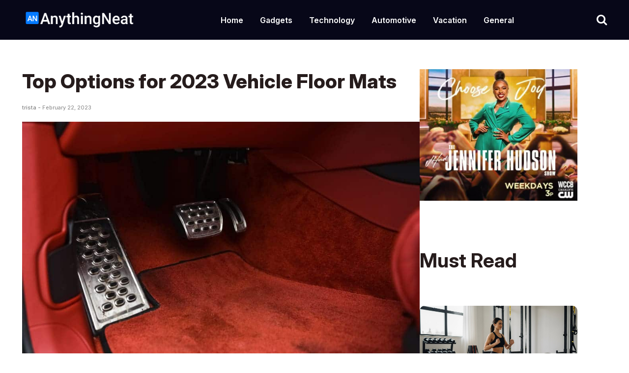

--- FILE ---
content_type: text/html; charset=UTF-8
request_url: https://anythingneat.com/2023/02/22/top-options-for-2023-vehicle-floor-mats-2/
body_size: 11941
content:
<!doctype html>



<html lang="en-US">



<head>



  <meta charset="UTF-8">



   <meta name="viewport" content="width=device-width, initial-scale=1.0">



  <title>Top Options for 2023 Vehicle Floor Mats &#8211; Anything Neat</title>
<meta name='robots' content='max-image-preview:large' />
	<style>img:is([sizes="auto" i], [sizes^="auto," i]) { contain-intrinsic-size: 3000px 1500px }</style>
	        <style>

            .cis_dark_mode #g_search_wrapper.article__readMore__btn span,
            .cis_dark_mode #g_search_wrapper .entry-summary,
            .cis_dark_mode #g_search_wrapper a,
            .cis_dark_mode #g_search_wrapper p,
            .cis_dark_mode #g_search_wrapper h1{
                color:#fff !important;
            }
            .cis_dark_mode, .cis_cis {
                background: black;
                color: #fff;
            }

        </style>

        
        <script>(function(w,d,t,r,u){var f,n,i;w[u]=w[u]||[],f=function(){var o={ti:"343162736", enableAutoSpaTracking: true};o.q=w[u],w[u]=new UET(o),w[u].push("pageLoad")},n=d.createElement(t),n.src=r,n.async=1,n.onload=n.onreadystatechange=function(){var s=this.readyState;s&&s!=="loaded"&&s!=="complete"||(f(),n.onload=n.onreadystatechange=null)},i=d.getElementsByTagName(t)[0],i.parentNode.insertBefore(n,i)})(window,document,"script","//bat.bing.com/bat.js","uetq");</script>

    
        <script data-obct type = "text/javascript">
            /** DO NOT MODIFY THIS CODE**/
            !function(_window, _document) {
                var OB_ADV_ID = '00927715421ff5e3961a8f89b54ae1aa04';
                if (_window.obApi) {
                    var toArray = function(object) {
                        return Object.prototype.toString.call(object) === '[object Array]' ? object : [object];
                    };
                    _window.obApi.marketerId = toArray(_window.obApi.marketerId).concat(toArray(OB_ADV_ID));
                    return;
                }
                var api = _window.obApi = function() {
                    api.dispatch ? api.dispatch.apply(api, arguments) : api.queue.push(arguments);
                };
                api.version = '1.1';
                api.loaded = true;
                api.marketerId = OB_ADV_ID;
                api.queue = [];
                var tag = _document.createElement('script');
                tag.async = true;
                tag.src = '//amplify.outbrain.com/cp/obtp.js';
                tag.type = 'text/javascript';
                var script = _document.getElementsByTagName('script')[0];
                script.parentNode.insertBefore(tag, script);
            }(window, document);

            obApi('track', 'PAGE_VIEW');
        </script>
            <!-- Google tag (gtag.js) -->
        <script async src="https://www.googletagmanager.com/gtag/js?id=AW-16808310375"></script>
        <script>
            window.dataLayer = window.dataLayer || [];
            function gtag(){dataLayer.push(arguments);}
            gtag('js', new Date());

            gtag('config', 'AW-16808310375');
        </script>
    
        <script>
            
            function create_UUID(){
                var dt = new Date().getTime();
                var uuid = 'xxxxxxxx-xxxx-xxxx-yxxx-xxxxxxxxxxxx'.replace(/[xy]/g, function(c) {
                    var r = (dt + Math.random()*16)%16 | 0;
                    dt = Math.floor(dt/16);
                    return (c=='x' ? r :(r&0x3|0x8)).toString(16);
                });
                return uuid;
            }
            var date = new Date();
            var timestamp = date.getTime();
            var external_id = create_UUID() + "-" + timestamp;
        </script>

        <script>
            !function (f, b, e, v, n, t, s) {
                if (f.fbq) return;
                n = f.fbq = function () {
                    n.callMethod ?
                        n.callMethod.apply(n, arguments) : n.queue.push(arguments)
                };
                if (!f._fbq) f._fbq = n;
                n.push = n;
                n.loaded = !0;
                n.version = '2.0';
                n.queue = [];
                t = b.createElement(e);
                t.async = !0;
                t.src = v;
                s = b.getElementsByTagName(e)[0];
                s.parentNode.insertBefore(t, s)
            }(window,
                document, 'script', 'https://connect.facebook.net/en_US/fbevents.js');
            fbq('init', '289795798949480', {"external_id" : external_id});
            fbq('track', 'PageView');
        </script>
        <noscript><img height="1" width="1" style="display:none"
                       src="https://www.facebook.com/tr?id=289795798949480&ev=PageView&noscript=1" /></noscript>
        <meta name="facebook-domain-verification" content="6kz40gv8o0l1dyyzzjbxg0hzcvm4qh" /><link rel='dns-prefetch' href='//maxcdn.bootstrapcdn.com' />
<script type="text/javascript">
/* <![CDATA[ */
window._wpemojiSettings = {"baseUrl":"https:\/\/s.w.org\/images\/core\/emoji\/16.0.1\/72x72\/","ext":".png","svgUrl":"https:\/\/s.w.org\/images\/core\/emoji\/16.0.1\/svg\/","svgExt":".svg","source":{"concatemoji":"https:\/\/cdn.anythingneat.com\/wp-includes\/js\/wp-emoji-release.min.js?ver=6.8.3"}};
/*! This file is auto-generated */
!function(s,n){var o,i,e;function c(e){try{var t={supportTests:e,timestamp:(new Date).valueOf()};sessionStorage.setItem(o,JSON.stringify(t))}catch(e){}}function p(e,t,n){e.clearRect(0,0,e.canvas.width,e.canvas.height),e.fillText(t,0,0);var t=new Uint32Array(e.getImageData(0,0,e.canvas.width,e.canvas.height).data),a=(e.clearRect(0,0,e.canvas.width,e.canvas.height),e.fillText(n,0,0),new Uint32Array(e.getImageData(0,0,e.canvas.width,e.canvas.height).data));return t.every(function(e,t){return e===a[t]})}function u(e,t){e.clearRect(0,0,e.canvas.width,e.canvas.height),e.fillText(t,0,0);for(var n=e.getImageData(16,16,1,1),a=0;a<n.data.length;a++)if(0!==n.data[a])return!1;return!0}function f(e,t,n,a){switch(t){case"flag":return n(e,"\ud83c\udff3\ufe0f\u200d\u26a7\ufe0f","\ud83c\udff3\ufe0f\u200b\u26a7\ufe0f")?!1:!n(e,"\ud83c\udde8\ud83c\uddf6","\ud83c\udde8\u200b\ud83c\uddf6")&&!n(e,"\ud83c\udff4\udb40\udc67\udb40\udc62\udb40\udc65\udb40\udc6e\udb40\udc67\udb40\udc7f","\ud83c\udff4\u200b\udb40\udc67\u200b\udb40\udc62\u200b\udb40\udc65\u200b\udb40\udc6e\u200b\udb40\udc67\u200b\udb40\udc7f");case"emoji":return!a(e,"\ud83e\udedf")}return!1}function g(e,t,n,a){var r="undefined"!=typeof WorkerGlobalScope&&self instanceof WorkerGlobalScope?new OffscreenCanvas(300,150):s.createElement("canvas"),o=r.getContext("2d",{willReadFrequently:!0}),i=(o.textBaseline="top",o.font="600 32px Arial",{});return e.forEach(function(e){i[e]=t(o,e,n,a)}),i}function t(e){var t=s.createElement("script");t.src=e,t.defer=!0,s.head.appendChild(t)}"undefined"!=typeof Promise&&(o="wpEmojiSettingsSupports",i=["flag","emoji"],n.supports={everything:!0,everythingExceptFlag:!0},e=new Promise(function(e){s.addEventListener("DOMContentLoaded",e,{once:!0})}),new Promise(function(t){var n=function(){try{var e=JSON.parse(sessionStorage.getItem(o));if("object"==typeof e&&"number"==typeof e.timestamp&&(new Date).valueOf()<e.timestamp+604800&&"object"==typeof e.supportTests)return e.supportTests}catch(e){}return null}();if(!n){if("undefined"!=typeof Worker&&"undefined"!=typeof OffscreenCanvas&&"undefined"!=typeof URL&&URL.createObjectURL&&"undefined"!=typeof Blob)try{var e="postMessage("+g.toString()+"("+[JSON.stringify(i),f.toString(),p.toString(),u.toString()].join(",")+"));",a=new Blob([e],{type:"text/javascript"}),r=new Worker(URL.createObjectURL(a),{name:"wpTestEmojiSupports"});return void(r.onmessage=function(e){c(n=e.data),r.terminate(),t(n)})}catch(e){}c(n=g(i,f,p,u))}t(n)}).then(function(e){for(var t in e)n.supports[t]=e[t],n.supports.everything=n.supports.everything&&n.supports[t],"flag"!==t&&(n.supports.everythingExceptFlag=n.supports.everythingExceptFlag&&n.supports[t]);n.supports.everythingExceptFlag=n.supports.everythingExceptFlag&&!n.supports.flag,n.DOMReady=!1,n.readyCallback=function(){n.DOMReady=!0}}).then(function(){return e}).then(function(){var e;n.supports.everything||(n.readyCallback(),(e=n.source||{}).concatemoji?t(e.concatemoji):e.wpemoji&&e.twemoji&&(t(e.twemoji),t(e.wpemoji)))}))}((window,document),window._wpemojiSettings);
/* ]]> */
</script>
<style id='wp-emoji-styles-inline-css' type='text/css'>

	img.wp-smiley, img.emoji {
		display: inline !important;
		border: none !important;
		box-shadow: none !important;
		height: 1em !important;
		width: 1em !important;
		margin: 0 0.07em !important;
		vertical-align: -0.1em !important;
		background: none !important;
		padding: 0 !important;
	}
</style>
<link rel='stylesheet' id='wp-block-library-css' href='https://cdn.anythingneat.com/wp-includes/css/dist/block-library/style.min.css?ver=6.8.3' type='text/css' media='all' />
<style id='classic-theme-styles-inline-css' type='text/css'>
/*! This file is auto-generated */
.wp-block-button__link{color:#fff;background-color:#32373c;border-radius:9999px;box-shadow:none;text-decoration:none;padding:calc(.667em + 2px) calc(1.333em + 2px);font-size:1.125em}.wp-block-file__button{background:#32373c;color:#fff;text-decoration:none}
</style>
<style id='global-styles-inline-css' type='text/css'>
:root{--wp--preset--aspect-ratio--square: 1;--wp--preset--aspect-ratio--4-3: 4/3;--wp--preset--aspect-ratio--3-4: 3/4;--wp--preset--aspect-ratio--3-2: 3/2;--wp--preset--aspect-ratio--2-3: 2/3;--wp--preset--aspect-ratio--16-9: 16/9;--wp--preset--aspect-ratio--9-16: 9/16;--wp--preset--color--black: #000000;--wp--preset--color--cyan-bluish-gray: #abb8c3;--wp--preset--color--white: #ffffff;--wp--preset--color--pale-pink: #f78da7;--wp--preset--color--vivid-red: #cf2e2e;--wp--preset--color--luminous-vivid-orange: #ff6900;--wp--preset--color--luminous-vivid-amber: #fcb900;--wp--preset--color--light-green-cyan: #7bdcb5;--wp--preset--color--vivid-green-cyan: #00d084;--wp--preset--color--pale-cyan-blue: #8ed1fc;--wp--preset--color--vivid-cyan-blue: #0693e3;--wp--preset--color--vivid-purple: #9b51e0;--wp--preset--gradient--vivid-cyan-blue-to-vivid-purple: linear-gradient(135deg,rgba(6,147,227,1) 0%,rgb(155,81,224) 100%);--wp--preset--gradient--light-green-cyan-to-vivid-green-cyan: linear-gradient(135deg,rgb(122,220,180) 0%,rgb(0,208,130) 100%);--wp--preset--gradient--luminous-vivid-amber-to-luminous-vivid-orange: linear-gradient(135deg,rgba(252,185,0,1) 0%,rgba(255,105,0,1) 100%);--wp--preset--gradient--luminous-vivid-orange-to-vivid-red: linear-gradient(135deg,rgba(255,105,0,1) 0%,rgb(207,46,46) 100%);--wp--preset--gradient--very-light-gray-to-cyan-bluish-gray: linear-gradient(135deg,rgb(238,238,238) 0%,rgb(169,184,195) 100%);--wp--preset--gradient--cool-to-warm-spectrum: linear-gradient(135deg,rgb(74,234,220) 0%,rgb(151,120,209) 20%,rgb(207,42,186) 40%,rgb(238,44,130) 60%,rgb(251,105,98) 80%,rgb(254,248,76) 100%);--wp--preset--gradient--blush-light-purple: linear-gradient(135deg,rgb(255,206,236) 0%,rgb(152,150,240) 100%);--wp--preset--gradient--blush-bordeaux: linear-gradient(135deg,rgb(254,205,165) 0%,rgb(254,45,45) 50%,rgb(107,0,62) 100%);--wp--preset--gradient--luminous-dusk: linear-gradient(135deg,rgb(255,203,112) 0%,rgb(199,81,192) 50%,rgb(65,88,208) 100%);--wp--preset--gradient--pale-ocean: linear-gradient(135deg,rgb(255,245,203) 0%,rgb(182,227,212) 50%,rgb(51,167,181) 100%);--wp--preset--gradient--electric-grass: linear-gradient(135deg,rgb(202,248,128) 0%,rgb(113,206,126) 100%);--wp--preset--gradient--midnight: linear-gradient(135deg,rgb(2,3,129) 0%,rgb(40,116,252) 100%);--wp--preset--font-size--small: 13px;--wp--preset--font-size--medium: 20px;--wp--preset--font-size--large: 36px;--wp--preset--font-size--x-large: 42px;--wp--preset--spacing--20: 0.44rem;--wp--preset--spacing--30: 0.67rem;--wp--preset--spacing--40: 1rem;--wp--preset--spacing--50: 1.5rem;--wp--preset--spacing--60: 2.25rem;--wp--preset--spacing--70: 3.38rem;--wp--preset--spacing--80: 5.06rem;--wp--preset--shadow--natural: 6px 6px 9px rgba(0, 0, 0, 0.2);--wp--preset--shadow--deep: 12px 12px 50px rgba(0, 0, 0, 0.4);--wp--preset--shadow--sharp: 6px 6px 0px rgba(0, 0, 0, 0.2);--wp--preset--shadow--outlined: 6px 6px 0px -3px rgba(255, 255, 255, 1), 6px 6px rgba(0, 0, 0, 1);--wp--preset--shadow--crisp: 6px 6px 0px rgba(0, 0, 0, 1);}:where(.is-layout-flex){gap: 0.5em;}:where(.is-layout-grid){gap: 0.5em;}body .is-layout-flex{display: flex;}.is-layout-flex{flex-wrap: wrap;align-items: center;}.is-layout-flex > :is(*, div){margin: 0;}body .is-layout-grid{display: grid;}.is-layout-grid > :is(*, div){margin: 0;}:where(.wp-block-columns.is-layout-flex){gap: 2em;}:where(.wp-block-columns.is-layout-grid){gap: 2em;}:where(.wp-block-post-template.is-layout-flex){gap: 1.25em;}:where(.wp-block-post-template.is-layout-grid){gap: 1.25em;}.has-black-color{color: var(--wp--preset--color--black) !important;}.has-cyan-bluish-gray-color{color: var(--wp--preset--color--cyan-bluish-gray) !important;}.has-white-color{color: var(--wp--preset--color--white) !important;}.has-pale-pink-color{color: var(--wp--preset--color--pale-pink) !important;}.has-vivid-red-color{color: var(--wp--preset--color--vivid-red) !important;}.has-luminous-vivid-orange-color{color: var(--wp--preset--color--luminous-vivid-orange) !important;}.has-luminous-vivid-amber-color{color: var(--wp--preset--color--luminous-vivid-amber) !important;}.has-light-green-cyan-color{color: var(--wp--preset--color--light-green-cyan) !important;}.has-vivid-green-cyan-color{color: var(--wp--preset--color--vivid-green-cyan) !important;}.has-pale-cyan-blue-color{color: var(--wp--preset--color--pale-cyan-blue) !important;}.has-vivid-cyan-blue-color{color: var(--wp--preset--color--vivid-cyan-blue) !important;}.has-vivid-purple-color{color: var(--wp--preset--color--vivid-purple) !important;}.has-black-background-color{background-color: var(--wp--preset--color--black) !important;}.has-cyan-bluish-gray-background-color{background-color: var(--wp--preset--color--cyan-bluish-gray) !important;}.has-white-background-color{background-color: var(--wp--preset--color--white) !important;}.has-pale-pink-background-color{background-color: var(--wp--preset--color--pale-pink) !important;}.has-vivid-red-background-color{background-color: var(--wp--preset--color--vivid-red) !important;}.has-luminous-vivid-orange-background-color{background-color: var(--wp--preset--color--luminous-vivid-orange) !important;}.has-luminous-vivid-amber-background-color{background-color: var(--wp--preset--color--luminous-vivid-amber) !important;}.has-light-green-cyan-background-color{background-color: var(--wp--preset--color--light-green-cyan) !important;}.has-vivid-green-cyan-background-color{background-color: var(--wp--preset--color--vivid-green-cyan) !important;}.has-pale-cyan-blue-background-color{background-color: var(--wp--preset--color--pale-cyan-blue) !important;}.has-vivid-cyan-blue-background-color{background-color: var(--wp--preset--color--vivid-cyan-blue) !important;}.has-vivid-purple-background-color{background-color: var(--wp--preset--color--vivid-purple) !important;}.has-black-border-color{border-color: var(--wp--preset--color--black) !important;}.has-cyan-bluish-gray-border-color{border-color: var(--wp--preset--color--cyan-bluish-gray) !important;}.has-white-border-color{border-color: var(--wp--preset--color--white) !important;}.has-pale-pink-border-color{border-color: var(--wp--preset--color--pale-pink) !important;}.has-vivid-red-border-color{border-color: var(--wp--preset--color--vivid-red) !important;}.has-luminous-vivid-orange-border-color{border-color: var(--wp--preset--color--luminous-vivid-orange) !important;}.has-luminous-vivid-amber-border-color{border-color: var(--wp--preset--color--luminous-vivid-amber) !important;}.has-light-green-cyan-border-color{border-color: var(--wp--preset--color--light-green-cyan) !important;}.has-vivid-green-cyan-border-color{border-color: var(--wp--preset--color--vivid-green-cyan) !important;}.has-pale-cyan-blue-border-color{border-color: var(--wp--preset--color--pale-cyan-blue) !important;}.has-vivid-cyan-blue-border-color{border-color: var(--wp--preset--color--vivid-cyan-blue) !important;}.has-vivid-purple-border-color{border-color: var(--wp--preset--color--vivid-purple) !important;}.has-vivid-cyan-blue-to-vivid-purple-gradient-background{background: var(--wp--preset--gradient--vivid-cyan-blue-to-vivid-purple) !important;}.has-light-green-cyan-to-vivid-green-cyan-gradient-background{background: var(--wp--preset--gradient--light-green-cyan-to-vivid-green-cyan) !important;}.has-luminous-vivid-amber-to-luminous-vivid-orange-gradient-background{background: var(--wp--preset--gradient--luminous-vivid-amber-to-luminous-vivid-orange) !important;}.has-luminous-vivid-orange-to-vivid-red-gradient-background{background: var(--wp--preset--gradient--luminous-vivid-orange-to-vivid-red) !important;}.has-very-light-gray-to-cyan-bluish-gray-gradient-background{background: var(--wp--preset--gradient--very-light-gray-to-cyan-bluish-gray) !important;}.has-cool-to-warm-spectrum-gradient-background{background: var(--wp--preset--gradient--cool-to-warm-spectrum) !important;}.has-blush-light-purple-gradient-background{background: var(--wp--preset--gradient--blush-light-purple) !important;}.has-blush-bordeaux-gradient-background{background: var(--wp--preset--gradient--blush-bordeaux) !important;}.has-luminous-dusk-gradient-background{background: var(--wp--preset--gradient--luminous-dusk) !important;}.has-pale-ocean-gradient-background{background: var(--wp--preset--gradient--pale-ocean) !important;}.has-electric-grass-gradient-background{background: var(--wp--preset--gradient--electric-grass) !important;}.has-midnight-gradient-background{background: var(--wp--preset--gradient--midnight) !important;}.has-small-font-size{font-size: var(--wp--preset--font-size--small) !important;}.has-medium-font-size{font-size: var(--wp--preset--font-size--medium) !important;}.has-large-font-size{font-size: var(--wp--preset--font-size--large) !important;}.has-x-large-font-size{font-size: var(--wp--preset--font-size--x-large) !important;}
:where(.wp-block-post-template.is-layout-flex){gap: 1.25em;}:where(.wp-block-post-template.is-layout-grid){gap: 1.25em;}
:where(.wp-block-columns.is-layout-flex){gap: 2em;}:where(.wp-block-columns.is-layout-grid){gap: 2em;}
:root :where(.wp-block-pullquote){font-size: 1.5em;line-height: 1.6;}
</style>
<link rel='stylesheet' id='my-theme-styles-css' href='https://cdn.anythingneat.com/wp-content/themes/anythingneat/style.css?ver=6.8.3' type='text/css' media='all' />
<link rel='stylesheet' id='main_css-css' href='https://cdn.anythingneat.com/wp-content/themes/anythingneat/css/style.css?ver=1' type='text/css' media='all' />
<link rel='stylesheet' id='main_layout-css' href='https://cdn.anythingneat.com/wp-content/themes/anythingneat/css/layout.css?ver=1' type='text/css' media='all' />
<link rel='stylesheet' id='main_fontawesome-css' href='https://maxcdn.bootstrapcdn.com/font-awesome/4.1.0/css/font-awesome.min.css?ver=1' type='text/css' media='all' />
<script type="text/javascript" src="https://cdn.anythingneat.com/wp-includes/js/jquery/jquery.min.js?ver=3.7.1" id="jquery-core-js"></script>
<script type="text/javascript" src="https://cdn.anythingneat.com/wp-includes/js/jquery/jquery-migrate.min.js?ver=3.4.1" id="jquery-migrate-js"></script>
<link rel="https://api.w.org/" href="https://anythingneat.com/wp-json/" /><link rel="alternate" title="JSON" type="application/json" href="https://anythingneat.com/wp-json/wp/v2/posts/458" /><link rel="EditURI" type="application/rsd+xml" title="RSD" href="https://anythingneat.com/xmlrpc.php?rsd" />
<meta name="generator" content="WordPress 6.8.3" />
<link rel="canonical" href="https://anythingneat.com/2023/02/22/top-options-for-2023-vehicle-floor-mats-2/" />
<link rel='shortlink' href='https://anythingneat.com/?p=458' />
<link rel="alternate" title="oEmbed (JSON)" type="application/json+oembed" href="https://anythingneat.com/wp-json/oembed/1.0/embed?url=https%3A%2F%2Fanythingneat.com%2F2023%2F02%2F22%2Ftop-options-for-2023-vehicle-floor-mats-2%2F" />
<link rel="alternate" title="oEmbed (XML)" type="text/xml+oembed" href="https://anythingneat.com/wp-json/oembed/1.0/embed?url=https%3A%2F%2Fanythingneat.com%2F2023%2F02%2F22%2Ftop-options-for-2023-vehicle-floor-mats-2%2F&#038;format=xml" />
<script type='text/javascript'>window.presslabs = {"home_url":"https:\/\/anythingneat.com"}</script><script type='text/javascript'>
	(function () {
		var pl_beacon = document.createElement('script');
		pl_beacon.type = 'text/javascript';
		pl_beacon.async = true;
		var host = 'https://anythingneat.com';
		if ('https:' == document.location.protocol) {
			host = host.replace('http://', 'https://');
		}
		pl_beacon.src = host + '/' + 'vClOSiq2IRE1' + '.js?ts=' + Math.floor((Math.random() * 100000) + 1);
		var first_script_tag = document.getElementsByTagName('script')[0];
		first_script_tag.parentNode.insertBefore(pl_beacon, first_script_tag);
	})();
</script>
<!-- Goolytics - Simple Google Analytics Begin -->
<script async src="//www.googletagmanager.com/gtag/js?id=G-22HRB7PK35"></script>
<script>window.dataLayer = window.dataLayer || [];
function gtag(){dataLayer.push(arguments);}
gtag('js', new Date());

gtag('config', 'G-22HRB7PK35');
</script>
<!-- Goolytics - Simple Google Analytics End -->


	<script>
	
	function create_UUID(){
        var dt = new Date().getTime();
        var uuid = 'xxxxxxxx-xxxx-xxxx-yxxx-xxxxxxxxxxxx'.replace(/[xy]/g, function(c) {
            var r = (dt + Math.random()*16)%16 | 0;
            dt = Math.floor(dt/16);
            return (c=='x' ? r :(r&0x3|0x8)).toString(16);
        });
        return uuid;
    }
	var date = new Date();
	var timestamp = date.getTime();
	var external_id = create_UUID() + "-" + timestamp;
	</script>

	<script>
    !function (f, b, e, v, n, t, s) {
        if (f.fbq) return;
        n = f.fbq = function () {
            n.callMethod ?
                n.callMethod.apply(n, arguments) : n.queue.push(arguments)
        };
        if (!f._fbq) f._fbq = n;
        n.push = n;
        n.loaded = !0;
        n.version = '2.0';
        n.queue = [];
        t = b.createElement(e);
        t.async = !0;
        t.src = v;
        s = b.getElementsByTagName(e)[0];
        s.parentNode.insertBefore(t, s)
    }(window,
        document, 'script', 'https://connect.facebook.net/en_US/fbevents.js');
    fbq('init', '289795798949480', {"external_id" : external_id});
	    fbq('track', 'PageView');
	</script>
	<noscript><img height="1" width="1" style="display:none"
			src="https://www.facebook.com/tr?id=289795798949480&ev=PageView&noscript=1" /></noscript>
	


</head>



<body class="wp-singular post-template-default single single-post postid-458 single-format-standard wp-theme-anythingneat">
<header class="hdr">



        <div class="wrapper">



            <div class="hdrmain">



                <div class="logo">



				



				 <a href="https://anythingneat.com">



            <img src="https://cdn.anythingneat.com/wp-content/themes/anythingneat/images/AN-logo1.png" alt="Anything Neat">



        </a>



		</div>



                <div class="custnav">



                    <div id="cssmenu">



					<ul id="menu-main" class="menu"><li id="menu-item-418" class="menu-item menu-item-type-taxonomy menu-item-object-category menu-item-418"><a href="https://anythingneat.com/category/home/">Home</a></li>
<li id="menu-item-419" class="menu-item menu-item-type-taxonomy menu-item-object-category current-post-ancestor current-menu-parent current-post-parent menu-item-419"><a href="https://anythingneat.com/category/gadgets/">Gadgets</a></li>
<li id="menu-item-420" class="menu-item menu-item-type-taxonomy menu-item-object-category menu-item-420"><a href="https://anythingneat.com/category/technology/">Technology</a></li>
<li id="menu-item-1105" class="menu-item menu-item-type-taxonomy menu-item-object-category menu-item-1105"><a href="https://anythingneat.com/category/automotive/">Automotive</a></li>
<li id="menu-item-421" class="menu-item menu-item-type-taxonomy menu-item-object-category menu-item-421"><a href="https://anythingneat.com/category/vacation/">Vacation</a></li>
<li id="menu-item-422" class="menu-item menu-item-type-taxonomy menu-item-object-category menu-item-422"><a href="https://anythingneat.com/category/general/">General</a></li>
</ul>


                        </div>



                </div>



                <div class="searchicon">



                    <a href="#search"> <i class="fa fa-search"></i></a> 



                    <!-- Search Form -->



                    <div id="search"> <span class="close"><i class="fa fa-times" aria-hidden="true"></i></span>



                        <form role="search" id="searchform" action="https://anythingneat.com/" method="get">



                        <input value="" name="s" type="search" placeholder="Type to Search"/>



                        </form>



                    </div>



                </div>



            </div>



        </div>



    </header>



<main class="main" role="main">







		

<section class="kwn_single_section">

<div class="wrapper">

	<div class="kwn_single_main">

		<div class="kwn_post_content">
            <div class="hdrmetatitle">
            <h1>Top Options for 2023 Vehicle Floor Mats</h1>
            <div class="custtabgtxt">
                trista - <span>February 22, 2023</span>
            </div>
            <img width="1000" height="667" src="https://cdn.anythingneat.com/wp-content/uploads/2020/08/shutterstock_1337922536.jpg" class="attachment-full size-full wp-post-image" alt="" decoding="async" fetchpriority="high" srcset="https://cdn.anythingneat.com/wp-content/uploads/2020/08/shutterstock_1337922536.jpg 1000w, https://cdn.anythingneat.com/wp-content/uploads/2020/08/shutterstock_1337922536-300x200.jpg 300w, https://cdn.anythingneat.com/wp-content/uploads/2020/08/shutterstock_1337922536-768x512.jpg 768w, https://cdn.anythingneat.com/wp-content/uploads/2020/08/shutterstock_1337922536-450x300.jpg 450w, https://cdn.anythingneat.com/wp-content/uploads/2020/08/shutterstock_1337922536-780x520.jpg 780w" sizes="(max-width: 1000px) 100vw, 1000px" />
            </div>


       	<p><span data-preserver-spaces="true">Having good floor mats inside your vehicle is a necessity. If you spend a lot of time outdoors, you need floor mats to handle the elements (and whatever else you might track in your car). On the other hand, if you have kids, or maybe you’re a bit messy yourself, crumbs and spills can quickly accumulate and drive down the vehicle’s resale value. However, how much should you invest in floor mats, and which ones are the right ones? This helpful guide will allow you to make the best choice. Here are the top options for 2020 vehicle floor mats. </span></p>
<h2><span data-preserver-spaces="true">Motor Trend Clean Rubber Series Odorless Floor Mats</span></h2>
<p><img decoding="async" class="aligncenter size-full wp-image-459" src="https://cdn.anythingneat.com/wp-content/uploads/2020/08/shutterstock_1091471024.jpg" alt="" width="1000" height="667" srcset="https://cdn.anythingneat.com/wp-content/uploads/2020/08/shutterstock_1091471024.jpg 1000w, https://cdn.anythingneat.com/wp-content/uploads/2020/08/shutterstock_1091471024-300x200.jpg 300w, https://cdn.anythingneat.com/wp-content/uploads/2020/08/shutterstock_1091471024-768x512.jpg 768w, https://cdn.anythingneat.com/wp-content/uploads/2020/08/shutterstock_1091471024-450x300.jpg 450w, https://cdn.anythingneat.com/wp-content/uploads/2020/08/shutterstock_1091471024-780x520.jpg 780w" sizes="(max-width: 1000px) 100vw, 1000px" /></p>
<p><span data-preserver-spaces="true">If you want a floor mat that is better than the one that came standard with your vehicle but won’t put a significant dent in your bank account, consider the Motor Trend Clean Rubber Series Odorless floor mats. They are a universal size, meaning that they do not come in different shapes to fit your particular vehicle make and model. They also don’t provide the enhanced protection of some of the more expensive floor mats, but they can help keep your vehicle’s carpeting in good shape.</span></p>
<h2><span data-preserver-spaces="true">Weather Tech</span></h2>
<p><img decoding="async" class="aligncenter size-full wp-image-462" src="https://cdn.anythingneat.com/wp-content/uploads/2020/08/shutterstock_750812857.jpg" alt="" width="1000" height="667" srcset="https://cdn.anythingneat.com/wp-content/uploads/2020/08/shutterstock_750812857.jpg 1000w, https://cdn.anythingneat.com/wp-content/uploads/2020/08/shutterstock_750812857-300x200.jpg 300w, https://cdn.anythingneat.com/wp-content/uploads/2020/08/shutterstock_750812857-768x512.jpg 768w, https://cdn.anythingneat.com/wp-content/uploads/2020/08/shutterstock_750812857-450x300.jpg 450w, https://cdn.anythingneat.com/wp-content/uploads/2020/08/shutterstock_750812857-780x520.jpg 780w" sizes="(max-width: 1000px) 100vw, 1000px" /></p>
<p><span data-preserver-spaces="true">These all-around best floor mats have raised edges that will trap anything that comes into your vehicle, from snow and mud to Cheerio crumbs and apple juice. They are designed to channel fluids away from your feet, so they protect your shoes and your vehicle’s carpeting; their custom-fit is tailored to your particular vehicle. You can wash these floor mats off with a hose and then put them back after they are dry. Because of the higher price point, these floor mats are best suited for people who spend much time outdoors and track in the muck that can damage the car’s carpet.</span></p>
<h2><span data-preserver-spaces="true">Intro-Tech Hexomat</span></h2>
<p><img loading="lazy" decoding="async" class="aligncenter size-full wp-image-463" src="https://cdn.anythingneat.com/wp-content/uploads/2020/08/shutterstock_1230521125.jpg" alt="" width="1000" height="667" srcset="https://cdn.anythingneat.com/wp-content/uploads/2020/08/shutterstock_1230521125.jpg 1000w, https://cdn.anythingneat.com/wp-content/uploads/2020/08/shutterstock_1230521125-300x200.jpg 300w, https://cdn.anythingneat.com/wp-content/uploads/2020/08/shutterstock_1230521125-768x512.jpg 768w, https://cdn.anythingneat.com/wp-content/uploads/2020/08/shutterstock_1230521125-450x300.jpg 450w, https://cdn.anythingneat.com/wp-content/uploads/2020/08/shutterstock_1230521125-780x520.jpg 780w" sizes="auto, (max-width: 1000px) 100vw, 1000px" /></p>
<p><span data-preserver-spaces="true">These custom-made floor mats are less pricey than the premium ones provided by Weather Tech; nevertheless, this vehicle floor mat brand still offers a high level of protection. These mats do not have as pronounced of a raised edge to prevent anything from hitting your vehicle’s carpeting, but they can do the job for a more affordable price.</span></p>
<h2><span data-preserver-spaces="true">Armor All 2-Piece Black All Season Truck/SUV Rubber Floor Mat</span></h2>
<p><img loading="lazy" decoding="async" class="aligncenter size-full wp-image-460" src="https://cdn.anythingneat.com/wp-content/uploads/2020/08/shutterstock_1161029020.jpg" alt="" width="1000" height="667" srcset="https://cdn.anythingneat.com/wp-content/uploads/2020/08/shutterstock_1161029020.jpg 1000w, https://cdn.anythingneat.com/wp-content/uploads/2020/08/shutterstock_1161029020-300x200.jpg 300w, https://cdn.anythingneat.com/wp-content/uploads/2020/08/shutterstock_1161029020-768x512.jpg 768w, https://cdn.anythingneat.com/wp-content/uploads/2020/08/shutterstock_1161029020-450x300.jpg 450w, https://cdn.anythingneat.com/wp-content/uploads/2020/08/shutterstock_1161029020-780x520.jpg 780w" sizes="auto, (max-width: 1000px) 100vw, 1000px" /></p>
<p><span data-preserver-spaces="true">These floor mats are not custom-made, but they can be trimmed down to meet your vehicle’s specifications. They provide high-quality protection against the elements, mainly snow and ice, and are designed never to become brittle no matter how cold temperatures may get. Consider these floor mats if you live in an area that gets particularly rough winters and want extra protection for your car at a lower price point.</span></p>
<h2><span data-preserver-spaces="true">BDK Heavy Duty 4pc Front &amp; Rear Rubber Floor Mats</span></h2>
<p><img loading="lazy" decoding="async" class="aligncenter size-full wp-image-461" src="https://cdn.anythingneat.com/wp-content/uploads/2020/08/shutterstock_1136171018.jpg" alt="" width="1000" height="667" srcset="https://cdn.anythingneat.com/wp-content/uploads/2020/08/shutterstock_1136171018.jpg 1000w, https://cdn.anythingneat.com/wp-content/uploads/2020/08/shutterstock_1136171018-300x200.jpg 300w, https://cdn.anythingneat.com/wp-content/uploads/2020/08/shutterstock_1136171018-768x512.jpg 768w, https://cdn.anythingneat.com/wp-content/uploads/2020/08/shutterstock_1136171018-450x300.jpg 450w, https://cdn.anythingneat.com/wp-content/uploads/2020/08/shutterstock_1136171018-780x520.jpg 780w" sizes="auto, (max-width: 1000px) 100vw, 1000px" /></p>
<p><span data-preserver-spaces="true">These floor mats are also not custom-made, but they are customizable with the right pair of scissors. They are composed of heavy rubber, and the bottoms are fitted with little claws that keep them from slipping around. They don’t have the raised edges that prevent anything from sliding through, but for basic floor mats that get the job done at a low price, consider these.</span></p>
<p><strong>Sources:</strong></p>
<p><span data-preserver-spaces="true">“The Best Floor Mats And Liners,” by Jim Travers. </span><em><span data-preserver-spaces="true">The New York Times</span></em><span data-preserver-spaces="true">. October 19, 2019.</span></p>
<p><span data-preserver-spaces="true">“The 8 Best Car Floor Mats Of 2020,” by Sienna Livermore. </span><em><span data-preserver-spaces="true">The Spruce</span></em><span data-preserver-spaces="true">. June 9, 2020.</span></p>


			

<div class="kwn_post_meta">
<div class="kwn_post_share">
    <p>Share this post:</p>

    <!-- Facebook Share -->
    <a href="https://www.facebook.com/sharer/sharer.php?u=https%3A%2F%2Fanythingneat.com%2F2023%2F02%2F22%2Ftop-options-for-2023-vehicle-floor-mats-2%2F" target="_blank">
        <i class="fa fa-facebook"></i>
    </a>

    <!-- Twitter (Now X) Share -->
    <a href="https://twitter.com/intent/tweet?url=https%3A%2F%2Fanythingneat.com%2F2023%2F02%2F22%2Ftop-options-for-2023-vehicle-floor-mats-2%2F&text=Top+Options+for+2023+Vehicle+Floor+Mats" target="_blank">
        <i class="fa fa-twitter"></i>
    </a>

    <!-- Pinterest Share -->
    <a href="https://pinterest.com/pin/create/button/?url=https%3A%2F%2Fanythingneat.com%2F2023%2F02%2F22%2Ftop-options-for-2023-vehicle-floor-mats-2%2F&description=Top+Options+for+2023+Vehicle+Floor+Mats" target="_blank">
        <i class="fa fa-pinterest"></i>
    </a>

    <!-- LinkedIn Share -->
    <a href="https://www.linkedin.com/shareArticle?url=https%3A%2F%2Fanythingneat.com%2F2023%2F02%2F22%2Ftop-options-for-2023-vehicle-floor-mats-2%2F&title=Top+Options+for+2023+Vehicle+Floor+Mats" target="_blank">
        <i class="fa fa-linkedin"></i>
    </a>

    <!-- Email Share -->
    <a href="mailto:?subject=Top+Options+for+2023+Vehicle+Floor+Mats&body=https%3A%2F%2Fanythingneat.com%2F2023%2F02%2F22%2Ftop-options-for-2023-vehicle-floor-mats-2%2F">
        <i class="fa fa-envelope"></i>
    </a>
</div>

<!-- Copy Link Feature -->
<div class="copy-link">
    <input type="text" value="https://anythingneat.com/2023/02/22/top-options-for-2023-vehicle-floor-mats-2/" id="copyLinkInput" readonly>
    <button onclick="copyLink()">
        <i class="fa fa-link"></i>
    </button>
</div>

</div>


<!-- JavaScript for Copy Link -->
<script>
function copyLink() {
    var copyText = document.getElementById("copyLinkInput");
    copyText.select();
    copyText.setSelectionRange(0, 99999); // For mobile devices
    navigator.clipboard.writeText(copyText.value);
    alert("Link copied to clipboard!");
}
</script>


		</div>

            <div class="custmustread">

                <div class="custaddsimg"><img src="https://cdn.anythingneat.com/wp-content/themes/anythingneat/images/adds.jpg" /></div>

            <div class="sectitle">

                <h2>Must Read</h2>

            </div>

    <div class="custombox" id="post-3345">
	<div class="custimgbox">
		<a href="https://anythingneat.com/2025/11/28/10-small-fitness-tweaks-that-deliver-big-results/">
			<img width="1408" height="768" src="https://cdn.anythingneat.com/wp-content/uploads/2025/11/1764149152_gemini_imagen4_20251126_081850_522306.jpg" class="attachment-full size-full wp-post-image" alt="" decoding="async" loading="lazy" srcset="https://cdn.anythingneat.com/wp-content/uploads/2025/11/1764149152_gemini_imagen4_20251126_081850_522306.jpg 1408w, https://cdn.anythingneat.com/wp-content/uploads/2025/11/1764149152_gemini_imagen4_20251126_081850_522306-300x164.jpg 300w, https://cdn.anythingneat.com/wp-content/uploads/2025/11/1764149152_gemini_imagen4_20251126_081850_522306-1024x559.jpg 1024w, https://cdn.anythingneat.com/wp-content/uploads/2025/11/1764149152_gemini_imagen4_20251126_081850_522306-768x419.jpg 768w" sizes="auto, (max-width: 1408px) 100vw, 1408px" />		</a>
	</div>
	<div class="custcontbox">
		<h2><a href="https://anythingneat.com/2025/11/28/10-small-fitness-tweaks-that-deliver-big-results/">10 Small Fitness Tweaks That Deliver Big Results</a></h2>
		<div class="custtags">
			<div class="custtabgtxt">Robin - <span>November 28, 2025</span></div>
		</div>
	</div>
</div><div class="custombox" id="post-3331">
	<div class="custimgbox">
		<a href="https://anythingneat.com/2025/11/27/how-to-build-a-workout-routine-that-fits-your-lifestyle/">
			<img width="1920" height="1080" src="https://cdn.anythingneat.com/wp-content/uploads/2025/11/1764148841_article_ai_6926c52290ded.jpg" class="attachment-full size-full wp-post-image" alt="" decoding="async" loading="lazy" srcset="https://cdn.anythingneat.com/wp-content/uploads/2025/11/1764148841_article_ai_6926c52290ded.jpg 1920w, https://cdn.anythingneat.com/wp-content/uploads/2025/11/1764148841_article_ai_6926c52290ded-300x169.jpg 300w, https://cdn.anythingneat.com/wp-content/uploads/2025/11/1764148841_article_ai_6926c52290ded-1024x576.jpg 1024w, https://cdn.anythingneat.com/wp-content/uploads/2025/11/1764148841_article_ai_6926c52290ded-768x432.jpg 768w, https://cdn.anythingneat.com/wp-content/uploads/2025/11/1764148841_article_ai_6926c52290ded-1536x864.jpg 1536w" sizes="auto, (max-width: 1920px) 100vw, 1920px" />		</a>
	</div>
	<div class="custcontbox">
		<h2><a href="https://anythingneat.com/2025/11/27/how-to-build-a-workout-routine-that-fits-your-lifestyle/">How to Build a Workout Routine That Fits Your Lifestyle</a></h2>
		<div class="custtags">
			<div class="custtabgtxt">Robin - <span>November 27, 2025</span></div>
		</div>
	</div>
</div><div class="custombox" id="post-3320">
	<div class="custimgbox">
		<a href="https://anythingneat.com/2025/11/26/10-home-upgrades-that-add-instant-value-without-renovation/">
			<img width="1408" height="768" src="https://cdn.anythingneat.com/wp-content/uploads/2025/11/1764137743_gemini_imagen4_20251126_040446_382416.jpg" class="attachment-full size-full wp-post-image" alt="" decoding="async" loading="lazy" srcset="https://cdn.anythingneat.com/wp-content/uploads/2025/11/1764137743_gemini_imagen4_20251126_040446_382416.jpg 1408w, https://cdn.anythingneat.com/wp-content/uploads/2025/11/1764137743_gemini_imagen4_20251126_040446_382416-300x164.jpg 300w, https://cdn.anythingneat.com/wp-content/uploads/2025/11/1764137743_gemini_imagen4_20251126_040446_382416-1024x559.jpg 1024w, https://cdn.anythingneat.com/wp-content/uploads/2025/11/1764137743_gemini_imagen4_20251126_040446_382416-768x419.jpg 768w" sizes="auto, (max-width: 1408px) 100vw, 1408px" />		</a>
	</div>
	<div class="custcontbox">
		<h2><a href="https://anythingneat.com/2025/11/26/10-home-upgrades-that-add-instant-value-without-renovation/">10 Home Upgrades That Add Instant Value (Without Renovation)</a></h2>
		<div class="custtags">
			<div class="custtabgtxt">Robin - <span>November 26, 2025</span></div>
		</div>
	</div>
</div>
</div>







			</div>

    </div>

</section>



</main>


<footer class="ftr">


    <div class="wrapper">


        <div class="ftrmain">


            <p>© 2025 - Anything Neat</p>


            <div class="ftrmenu">


			<ul id="menu-footer" class="menu"><li id="menu-item-416" class="menu-item menu-item-type-post_type menu-item-object-page menu-item-416"><a href="https://anythingneat.com/413-2/">Contact Us</a></li>
<li id="menu-item-417" class="menu-item menu-item-type-post_type menu-item-object-page menu-item-privacy-policy menu-item-417"><a rel="privacy-policy" href="https://anythingneat.com/privacy-policy/">Privacy Policy</a></li>
<li id="menu-item-1380" class="menu-item menu-item-type-post_type menu-item-object-page menu-item-1380"><a href="https://anythingneat.com/terms-of-service/">Terms Of Service</a></li>
</ul>

             

            </div>


        </div>


    </div>


</footer>


<a href="#0" class="cd-top">Top</a>


<script type="speculationrules">
{"prefetch":[{"source":"document","where":{"and":[{"href_matches":"\/*"},{"not":{"href_matches":["\/wp-*.php","\/wp-admin\/*","\/wp-content\/uploads\/*","\/wp-content\/*","\/wp-content\/plugins\/*","\/wp-content\/themes\/anythingneat\/*","\/*\\?(.+)"]}},{"not":{"selector_matches":"a[rel~=\"nofollow\"]"}},{"not":{"selector_matches":".no-prefetch, .no-prefetch a"}}]},"eagerness":"conservative"}]}
</script>
            <script type="text/javascript" charset="utf-8">
                                var pageOptions = {
                    "pubId": "partner-pub-3988040422564823", // Make sure this is the correct client ID!
                    "styleId": "8721026093",
                    "adsafe": "low",
                    "relatedSearchTargeting": "content",
                    "referrerAdCreative": "",
                    "query": "",
                    "resultsPageBaseUrl": "https://anythingneat.com/?atc=1&dark_mode=&styleID=8721026093&s=&channel=&n=5", // Enter the base url for your results page
                    "resultsPageQueryParam": "", // (Default to "q") Matches the param denoting the query on the search page
                };
                
                
                var rsblock1 = {
                    "container": "relatedsearches1",
                    "relatedSearches": 5                };
                var rsblock2 = {
                    "container": "relatedsearches2",
                    "relatedSearches": 5
                };
                // console.log(pageOptions, 'ssssssssss', rsblock1);

                //_googCsa('relatedsearch', pageOptions, rsblock1);

            </script>
            <script type="text/javascript" src="https://cdn.anythingneat.com/wp-content/themes/anythingneat/js/jquery-1.9.1.min.js?ver=1" id="main_jquery-js"></script>
<script type="text/javascript" src="https://cdn.anythingneat.com/wp-content/themes/anythingneat/js/searchpop.js?ver=1" id="searchpop-js"></script>
<script type="text/javascript" src="https://cdn.anythingneat.com/wp-content/themes/anythingneat/js/navigation.js?ver=1" id="navigation-js"></script>
<script type="text/javascript" src="https://cdn.anythingneat.com/wp-content/themes/anythingneat/js/main.js?ver=1" id="button_to_top-js"></script>
<script type="text/javascript" id="load-more-js-extra">
/* <![CDATA[ */
var ajaxurl = "https:\/\/anythingneat.com\/wp-admin\/admin-ajax.php";
/* ]]> */
</script>
<script type="text/javascript" src="https://cdn.anythingneat.com/wp-content/themes/anythingneat/js/load-more.js" id="load-more-js"></script>


</body>


</html>







--- FILE ---
content_type: text/css
request_url: https://cdn.anythingneat.com/wp-content/themes/anythingneat/style.css?ver=6.8.3
body_size: 991
content:
/*

Theme Name: Anything Neat

Theme URI: #

Author: Your Name

Author URI: #

Description: anythingneat is a powerful and feature-rich WordPress theme designed.

Version: 1.0

License: GNU General Public License v2 or later

License URI: https://www.gnu.org/licenses/gpl-2.0.html

Text Domain: anythingneat 

*/



* {
	margin: 0;
	padding: 0;
	box-sizing: border-box;
}
body {
	font-family: Arial, sans-serif;
	font-size: 16px;
	line-height: 1.6;
	color: #333;
	background-color: #fff;
}
a {
	color: #000;
	text-decoration: none;
}
a:hover {
	color: #090e4e;
	text-decoration: underline;
}
h1, h2, h3, h4, h5, h6 {
	font-weight: 700;
	margin-bottom: 10px;
}
.container {
	width: 90%;
	max-width: 1200px;
	margin: 0 auto;
}
.navbar {
	display: flex;
	justify-content: space-between;
	align-items: center;
	background: #333;
	padding: 15px;
}
.navbar a {
	color: white;
	margin: 0 10px;
	font-weight: 600;
}
.navbar a:hover {
	color: #ff4500;
}
img {
	max-width: 100%;
	height: auto;
	display: block;
}
.sidebar {
	width: 30%;
	float: right;
	padding: 20px;
	background: #f4f4f4;
}
.footer {
	text-align: center;
	padding: 20px;
	background: #222;
	color: white;
}
.alignleft {
	float: left;
	margin-right: 15px;
}
.alignright {
	float: right;
	margin-left: 15px;
}
.aligncenter {
	display: block;
	margin: 0 auto;
}
.wp-caption {
	text-align: center;
	font-size: 14px;
	color: #666;
	margin: 10px 0;
}
.wp-caption-text {
	display: none;
}
button, .button {
	display: inline-block;
	padding: 10px 20px;
	font-size: 16px;
	background: #0073aa;
	color: white;
	border: none;
	cursor: pointer;
	transition: background 0.3s ease;
}
button:hover, .button:hover {
	background: #005177;
}
 @media (max-width: 768px) {
.container {
	width: 100%;
	padding: 0 15px;
}
.navbar {
	flex-direction: column;
	text-align: center;
}
.sidebar {
	width: 100%;
	float: none;
}
}
/* Pagination Container */

.pagination {
	display: flex;
	justify-content: center;
	align-items: center;
	margin: 20px 0;
}
/* Pagination Links */

.pagination a,  .pagination span {
	display: inline-block;
	padding: 10px 15px;
	margin: 5px;
	font-size: 16px;
	text-decoration: none;
	color: #070718;
	border: 1px solid #ddd;
	border-radius: 5px;
	transition: all 0.3s ease;
}
/* Active Page Number */

.pagination .current {
	background-color: #070718;
	color: #fff;
	font-weight: bold;
}
/* Hover Effect */

.pagination a:hover {
	background-color: #070718;
	color: #fff;
	border-color: #070718;
}
/* Previous & Next Buttons */

.pagination .prev,  .pagination .next {
	font-weight: bold;
}
/* Disable Previous/Next */

.pagination .disabled {
	color: #aaa;
	border-color: #ddd;
	cursor: not-allowed;
}


--- FILE ---
content_type: text/css
request_url: https://cdn.anythingneat.com/wp-content/themes/anythingneat/css/style.css?ver=1
body_size: 5885
content:
@import url(https://fonts.googleapis.com/css2?family=Inter:ital,opsz,wght@0,14..32,100..900;1,14..32,100..900&display=swap);*{-webkit-box-sizing:border-box;-moz-box-sizing:border-box;box-sizing:border-box;transition:all 0.3s ease;-webkit-transition:all 0.3s ease;-moz-transition:all 0.3s ease;-o-transition:all 0.3s ease}*:before,*:after{-webkit-box-sizing:border-box;-moz-box-sizing:border-box;box-sizing:border-box}html,body,div,span,object,iframe,h1,h2,h3,h4,h5,h6,p,blockquote,pre,abbr,address,cite,code,del,dfn,em,img,ins,kbd,q,samp,small,strong,sub,sup,var,b,i,dl,dt,dd,ol,ul,li,fieldset,form,label,legend,table,caption,tbody,tfoot,thead,tr,th,td,article,aside,canvas,details,figcaption,figure,footer,header,hgroup,menu,nav,section,summary,time,mark,audio,video{margin:0;padding:0;border:0;outline:0;font-size:100%;vertical-align:baseline;background:#fff0}html,body,address,blockquote,div,dl,form,h1,h2,h3,h4,h5,h6,ol,p,pre,table,ul,dd,dt,li,tbody,td,tfoot,th,thead,tr,button,del,ins,map,object,a,abbr,acronym,b,bdo,big,br,cite,code,dfn,em,i,img,kbd,q,samp,small,span,strong,sub,sup,tt,var,legend,fieldset{margin:0;padding:0}img,fieldset{border:0}img,object{max-width:100%;outline:none}article,aside,details,figcaption,figure,footer,header,hgroup,menu,nav,section{display:block}ul,ol{padding-left:15px;margin-bottom:15px}a{color:#333;text-decoration:none;outline:none}.searchRow ::-webkit-input-placeholder{color:#323131}.searchRow :-moz-placeholder{color:#323131;opacity:1}.searchRow ::-moz-placeholder{color:#323131;opacity:1}.searchRow :-ms-input-placeholder{color:#323131}.imgRight{float:right;margin:0 0 10px 10px}.imgLeft{float:left;margin:0 0 10px 10px}body{margin:0;padding:0;font-family:"Inter",sans-serif;background:#fff}.bodyNoBg{background:none}h1,h2,h3,h4,h5,h6{color:#261c1c;margin-top:20px;margin-bottom:10px}h1{font-size:40px}h2{font-size:34px}h3{font-size:30px}h4{font-size:26px}h5{font-size:24px}h6{font-size:18px}p{font-size:20px;font-weight:400;line-height:1.8;color:#261c1c;font-family:"Inter",sans-serif;margin-bottom:10px}p,ul li,ol li{font-size:20px;font-weight:400;line-height:1.8;color:#261c1c;font-family:"Inter",sans-serif}div{font-size:12px;color:#333}.clearfix:after{clear:both;visibility:hidden;line-height:0;height:auto}html[xmlns] .clearfix{display:block}* html .clearfix{height:1%}.wrapper{margin:0 auto;max-width:1230px;width:100%;padding-left:15px;padding-right:15px}.floatRt{float:right!important}.floatLft{float:left!important}.clearBoth{clear:both!important}.noBorder{border:0px!important}.noMargin{margin:0px!important}.sec1{display:flex;width:100%;background:#006eea;padding:40px 0 0 0}.sec1main,.latestartSecMain{display:flex;width:100%;gap:5%}.sec1mainLft,.latestartSecMainleft{width:68%;display:flex}.custombox{width:100%;display:flex;gap:20px;flex-direction:column}.custimgbox{width:100%;overflow:hidden;border-radius:10px;display:flex}.custimgbox img{width:100%;transition:all ease-in-out .3s;height:100%;object-fit:cover}.custimgbox:hover img{transform:scale(1.1)}.sec1big{height:425px}.custcontbox{width:100%;display:flex;flex-direction:column;gap:20px;margin:0 0 50px 0}.sec1mainLft .custcontbox h2{display:-webkit-box;-webkit-box-orient:vertical;-webkit-line-clamp:3;overflow:hidden;text-overflow:ellipsis;max-width:100%;white-space:normal}.custcontbox h2{color:#fff;font-size:48px;line-height:1.25;font-family:"Inter",sans-serif;font-weight:800;margin:0}.custcontbox h2 a{color:#fff;text-decoration:none}.custimgbox a{display:flex;width:100%;text-decoration:none}.custcontbox p{font-size:20px;font-weight:400;line-height:1.8;color:#261c1c;font-family:"Inter",sans-serif;margin:0 0 10px 0}.custtags{display:flex;align-items:center;gap:5px;flex-wrap:wrap}.custtabgbg{display:flex;color:#838383;border-radius:3px;font-size:11px;font-weight:500;font-family:"Inter",sans-serif;text-transform:uppercase}.sec1 .custtabgtxt{color:#91c5ff;font-weight:700}.sec1 .custtabgbg,.sec1 .custtabgbg a,.sec1 .custtabgtxt span{color:#91c5ff}.custtabgbg a{color:#fff}.custtabgtxt{font-size:11px;color:#838383;font-weight:500;font-family:"Inter",sans-serif}.custtabgtxt span{font-weight:400;color:#838383}.sec1mainRt,.custmustread{width:27%;display:flex;flex-direction:column}.sec1mainRt .custcontbox h2{font-size:24px;line-height:1.5;font-weight:700}.custmostpop{background:#f2f3ff;padding:80px 0}.custmostpop .custcontbox h2 a,.custmostpop .custcontbox h2,.custmostpop .custcontbox p{color:#261c1c}.custmostpop .custtabgtxt,.custmostpop .custtabgtxt span{color:#838383;font-weight:400}.custmostpop .custcontbox p,.custmostpop .sec1mainLft .custcontbox h2,.sec1mainRt .custcontbox h2,.latestartSec .custcontbox h2{display:-webkit-box;-webkit-box-orient:vertical;-webkit-line-clamp:2;overflow:hidden;text-overflow:ellipsis;max-width:100%;white-space:normal}.custmostpop .custtabgbg{background:none;color:#838383;padding:0}.custmostpop .custtabgbg a{color:#838383}.custmostpop .sec1mainLft .custcontbox h2{font-size:36px;font-weight:800!important}.sectitle{width:100%;display:flex;margin:0 0 60px 0}.sectitle h2{font-size:48px;color:#261c1c;font-family:"Inter",sans-serif;text-align:center;width:100%;margin:0;font-weight:700}.custmostpop .sec1main{flex-direction:row-reverse}.custtrending{width:100%;padding:80px 0;display:flex;background:#fff}.custtrendingMain{display:flex;width:100%;flex-wrap:wrap;gap:50px}.custtrending .custombox{width:calc(50% - 25px);flex-direction:row}.custtrendingMain .custcontbox h2 a,.custtrendingMain .custcontbox h2,.custtrendingMain .custcontbox p,.custtrendingMain .custtabgtxt{color:#261c1c}.custtrendingMain .custcontbox h2{font-size:24px;line-height:1.5;font-weight:700;display:-webkit-box;-webkit-box-orient:vertical;-webkit-line-clamp:3;overflow:hidden;text-overflow:ellipsis;max-width:100%;white-space:normal}.custtrendingMain .custimgbox img{height:100%}.custtrendingMain .custcontbox{margin:0;width:50%}.custtrendingMain .custimgbox{width:50%!important;height:185px}.custmustread .custtrendingMain .custcontbox{justify-content:flex-start}.custmustread .custtrendingMain .custimgbox{height:120px}.custtrendingMain .custtabgtxt,.custtrendingMain .custtabgtxt span{color:#838383;font-weight:400}.custtrendingMain .custtabgbg{background:none;color:#838383;padding:0}.custtrendingMain .custtabgbg a{color:#838383;font-weight:600}.latestartSec{width:100%;display:flex;padding:140px 0}.latestartSecMain{width:100%;display:flex}.latestartSecMainleft{width:68%;display:flex;flex-direction:column}.custmustread{width:27%;display:flex;flex-direction:column}.latestartSecMainbox{display:flex;width:100%;flex-wrap:wrap;gap:50px}.latestartSecMainbox .custombox{width:calc(50% - 25px)}.latestartSecMainleft .sectitle h2,.custmustread .sectitle h2{text-align:left!important}.custombox.customlatestbigbox{width:100%!important}.latestartSec .customlatestbigbox h2{font-size:36px!important;font-weight:800!important;line-height:1.33;color:#261c1c!important}.latestartSec .custtabgtxt{color:#838383}.latestartSec .custcontbox p{color:#261c1c}.latestartSec .custimgbox{height:200px}.latestartSec .custimgbox img{height:100%}.latestartSec .customlatestbigbox .custimgbox{height:425px}.latestartSec .customlatestbigbox img{height:100%}.latestartSec .custcontbox h2{font-family:"Inter",sans-serif;font-size:24px;font-weight:bold!important;line-height:1.5;color:#261c1c}.latestartSec .custcontbox h2 a{color:#261c1c}.kwn_single_main .custmustread .custcontbox h2{font-family:"Inter",sans-serif;font-size:24px;font-weight:700;line-height:1.5;color:#261c1c;display:-webkit-box;-webkit-box-orient:vertical;-webkit-line-clamp:2;overflow:hidden;text-overflow:ellipsis;max-width:100%;white-space:normal}.kwn_single_main .custmustread .custcontbox .custtabgtxt span{color:#838383}.latestartSec .custtabgtxt span{color:#838383}.custmustread .custtrendingMain .custombox{width:100%;flex-direction:row}.custmustread .custtrendingMain .custombox h2{font-size:16px}.custmustread .custtrendingMain .custombox img{height:120px}.latestartSec .latestartSecMainbox .custcontbox{margin:0}.custloadmoresec{width:100%;display:flex;margin:60px 0 0 0;justify-content:center}.custloadmoresec a,.custloadmoresec button{display:flex;padding:15px 96px 15px 96px;border-radius:50px;background-color:#efefef;font-family:"Inter",sans-serif;font-size:17px;font-weight:300;font-style:normal;line-height:normal;color:#2a2a2a;border:none;cursor:pointer}.custloadmoresec a:hover,.custloadmoresec a:focus,.custloadmoresec button:hover,.custloadmoresec button:focus{background:#000;color:#fff}.ftr{width:100%;display:flex;background:#000;padding:15px 0}.ftrmain{width:100%;display:flex;justify-content:space-between;gap:20px}.ftrmain p{font-family:"Work Sans",sans-serif;font-size:13px;font-weight:400;line-height:normal;color:#fffefe;margin:0}.ftrmain ul{padding:0;margin:0;display:flex;gap:20px;flex-wrap:wrap}.ftrmain ul li{list-style:none}.ftrmain ul li a{font-family:"Work Sans",sans-serif;font-size:13px;font-weight:400;line-height:normal;color:#fffefe;display:block}.ftrmain ul li a:hover,.ftrmain ul li a:focus{color:#a50008;text-decoration:none}.hdr{background:#070718;padding:20px 0;position:sticky;top:0;z-index:2}.hdrmain{display:flex;gap:20px;align-items:center;justify-content:space-between}.custnav{display:flex}.logo{display:flex}.logo a{display:flex}.logo img{width:235px}#cssmenu,#cssmenu ul,#cssmenu ul li,#cssmenu ul li a,#cssmenu #menu-button{margin:0;padding:0;border:0;list-style:none;line-height:1;display:block;position:relative;-webkit-box-sizing:border-box;-moz-box-sizing:border-box;box-sizing:border-box}#cssmenu:after,#cssmenu>ul:after{content:".";display:block;clear:both;visibility:hidden;line-height:0;height:0}#cssmenu #menu-button{display:none}#cssmenu{font-family:Montserrat,sans-serif;background:#070718}#cssmenu>ul>li{float:left}#cssmenu.align-center>ul{font-size:0;text-align:center}#cssmenu.align-center>ul>li{display:inline-block;float:none}#cssmenu.align-center ul ul{text-align:left}#cssmenu.align-right>ul>li{float:right}#cssmenu>ul>li>a{padding:5px 17px;font-size:18px;text-decoration:none;color:#fff;font-weight:600}#cssmenu>ul>li:hover>a{color:#a50008}#cssmenu>ul>li.has-sub>a{padding-right:20px}#cssmenu>ul>li.has-sub>a:after{position:absolute;top:14px;right:11px;width:8px;height:2px;display:block;background:#fff;content:''}#cssmenu>ul>li.has-sub>a:before{position:absolute;top:11px;right:14px;display:block;width:2px;height:8px;background:#fff;content:'';-webkit-transition:all .25s ease;-moz-transition:all .25s ease;-ms-transition:all .25s ease;-o-transition:all .25s ease;transition:all .25s ease}#cssmenu>ul>li.has-sub:hover>a:before{top:13px;height:0}#cssmenu ul ul{position:absolute;left:-9999px}#cssmenu.align-right ul ul{text-align:right}#cssmenu ul ul li{-webkit-transition:all .25s ease;-moz-transition:all .25s ease;-ms-transition:all .25s ease;-o-transition:all .25s ease;transition:all .25s ease}#cssmenu li:hover>ul{left:auto}#cssmenu.align-right li:hover>ul{left:auto;right:0}#cssmenu ul ul ul{margin-left:100%;top:0}#cssmenu.align-right ul ul ul{margin-left:0;margin-right:100%}#cssmenu ul ul li a{border-bottom:1px solid rgb(150 150 150 / .15);padding:15px 15px;width:170px;font-size:16px;text-decoration:none;color:#ddd;font-weight:600;background:#070718}#cssmenu ul ul li:last-child>a,#cssmenu ul ul li.last-item>a{border-bottom:0}#cssmenu ul ul li:hover>a,#cssmenu ul ul li a:hover{color:#a50008}#cssmenu ul ul li.has-sub>a:after{position:absolute;top:16px;right:11px;width:8px;height:2px;display:block;background:#ddd;content:''}#cssmenu.align-right ul ul li.has-sub>a:after{right:auto;left:11px}#cssmenu ul ul li.has-sub>a:before{position:absolute;top:13px;right:14px;display:block;width:2px;height:8px;background:#ddd;content:'';-webkit-transition:all .25s ease;-moz-transition:all .25s ease;-ms-transition:all .25s ease;-o-transition:all .25s ease;transition:all .25s ease}#cssmenu.align-right ul ul li.has-sub>a:before{right:auto;left:14px}#cssmenu ul ul>li.has-sub:hover>a:before{top:17px;height:0}@media all and (max-width:991px),only screen and (-webkit-min-device-pixel-ratio:2) and (max-width:991px),only screen and (min--moz-device-pixel-ratio:2) and (max-width:991px),only screen and (-o-min-device-pixel-ratio:2/1) and (max-width:991px),only screen and (min-device-pixel-ratio:2) and (max-width:991px),only screen and (min-resolution:192dpi) and (max-width:991px),only screen and (min-resolution:2dppx) and (max-width:991px){#cssmenu{width:100%}#cssmenu ul{width:100%;display:none}#cssmenu.align-center>ul{text-align:left}#cssmenu ul li{width:100%;border-top:1px solid rgb(120 120 120 / .2)}#cssmenu ul ul li,#cssmenu li:hover>ul>li{height:auto}#cssmenu ul li a,#cssmenu ul ul li a{width:100%;border-bottom:0}#cssmenu>ul>li{float:none}#cssmenu ul ul li a{padding-left:25px}#cssmenu ul ul ul li a{padding-left:35px}#cssmenu ul ul li a{color:#ddd;background:none}#cssmenu ul ul li:hover>a,#cssmenu ul ul li.active>a{color:#fff}#cssmenu ul ul,#cssmenu ul ul ul,#cssmenu.align-right ul ul{position:relative;left:0;width:100%;margin:0;text-align:left}#cssmenu>ul>li.has-sub>a:after,#cssmenu>ul>li.has-sub>a:before,#cssmenu ul ul>li.has-sub>a:after,#cssmenu ul ul>li.has-sub>a:before{display:none}#cssmenu #menu-button{display:block;padding:17px;color:#ddd;cursor:pointer;font-size:0;text-transform:uppercase;font-weight:700}#cssmenu #menu-button:after{position:absolute;top:22px;right:17px;display:block;height:4px;width:22px;border-top:2px solid #fff;border-bottom:2px solid #fff;content:''}#cssmenu #menu-button:before{position:absolute;top:16px;right:17px;display:block;height:2px;width:22px;background:#fff;content:''}#cssmenu #menu-button.menu-opened:after{top:20px;border:0;height:2px;width:22px;background:#fff;-webkit-transform:rotate(45deg);-moz-transform:rotate(45deg);-ms-transform:rotate(45deg);-o-transform:rotate(45deg);transform:rotate(45deg)}#cssmenu #menu-button.menu-opened:before{top:20px;background:#fff;width:22px;-webkit-transform:rotate(-45deg);-moz-transform:rotate(-45deg);-ms-transform:rotate(-45deg);-o-transform:rotate(-45deg);transform:rotate(-45deg)}#cssmenu .submenu-button{position:absolute;z-index:99;right:0;top:0;display:block;border-left:1px solid rgb(120 120 120 / .2);height:46px;width:46px;cursor:pointer}#cssmenu .submenu-button.submenu-opened{background:#070718}#cssmenu ul ul .submenu-button{height:34px;width:34px}#cssmenu .submenu-button:after{position:absolute;top:22px;right:19px;width:8px;height:2px;display:block;background:#ddd;content:''}#cssmenu ul ul .submenu-button:after{top:15px;right:13px}#cssmenu .submenu-button.submenu-opened:after{background:#fff}#cssmenu .submenu-button:before{position:absolute;top:19px;right:22px;display:block;width:2px;height:8px;background:#ddd;content:''}#cssmenu ul ul .submenu-button:before{top:12px;right:16px}#cssmenu .submenu-button.submenu-opened:before{display:none}}.searchicon a i{color:#fff;font-size:23px}body.active{overflow:hidden}#search{position:fixed;top:0;left:0;width:100%;height:100vh;background-color:rgb(0 0 0 / .9);-webkit-transition:all 0.5s ease-in-out;-moz-transition:all 0.5s ease-in-out;-ms-transition:all 0.5s ease-in-out;-o-transition:all 0.5s ease-in-out;transition:all 0.5s ease-in-out;-webkit-transform:translate(0,-100%) scale(0,0);-moz-transform:translate(0,-100%) scale(0,0);-ms-transform:translate(0,-100%) scale(0,0);-o-transform:translate(0,-100%) scale(0,0);transform:translate(0,-100%) scale(0,0);opacity:0;display:none}#search.open{-webkit-transform:translate(0,0) scale(1,1);-moz-transform:translate(0,0) scale(1,1);-ms-transform:translate(0,0) scale(1,1);-o-transform:translate(0,0) scale(1,1);transform:translate(0,0) scale(1,1);opacity:1;z-index:106;display:block}#search input[type="search"]{position:absolute;top:50%;left:0;margin-top:-51px;width:60%;margin-left:20%;color:#fff;background:#fff0;border-top:1px solid rgb(255 255 255 / .9);border-bottom:1px solid rgb(255 255 255 / .9);border-left:0 solid #fff0;border-right:0 solid #fff0;font-size:40px;font-family:"Inter",sans-serif;font-weight:300;text-align:center;outline:none;padding:10px;border-radius:0}#search .close{position:fixed;top:15px;right:15px;opacity:1;font-size:27px;color:#fff}#search .close:hover{color:#a50008;cursor:pointer}.cd-top{display:inline-block;height:30px;width:30px;position:fixed;bottom:40px;right:5px;box-shadow:0 0 10px rgb(0 0 0 / .05);overflow:hidden;text-indent:100%;white-space:nowrap;background:rgb(0 0 0) url(../images/cd-top-arrow.svg) no-repeat center 50%;visibility:hidden;opacity:0;-webkit-transition:opacity .3s 0s,visibility 0s .3s;-moz-transition:opacity .3s 0s,visibility 0s .3s;transition:opacity .3s 0s,visibility 0s .3s;z-index:999;border:1px solid #fff}.cd-top.cd-is-visible,.cd-top.cd-fade-out,.no-touch .cd-top:hover{-webkit-transition:opacity .3s 0s,visibility 0s 0s;-moz-transition:opacity .3s 0s,visibility 0s 0s;transition:opacity .3s 0s,visibility 0s 0s}.cd-top.cd-is-visible{visibility:visible;opacity:1}.cd-top.cd-fade-out{opacity:1}.no-touch .cd-top:hover{background-color:#000;opacity:1}@media only screen and (min-width:768px){.cd-top{right:20px;bottom:50px}}@media only screen and (min-width:1024px){.cd-top{height:50px;width:50px;right:10px;bottom:50px}}.singledetailspg{display:flex;width:100%}.singledetailspgbnr{position:relative;width:100%}.singledetailspgbnr img{display:flex;width:100%;height:500px;object-fit:cover}.singledetailsbnrCont{width:100%;left:0;position:absolute;top:0;display:flex;height:100%;background:rgb(0 0 0 / .5);align-items:last baseline}.singledetailContmain .custcontbox{width:100%}.singledetailContmain .custcontbox h1{color:#fff;font-size:48px;line-height:1.41;font-family:"Inter",sans-serif;font-weight:800;margin:0}.kwn_single_section{display:flex;width:100%;padding:60px 0}.kwn_single_main{display:flex;width:100%;gap:5%}.kwn_post_content{width:68%;display:flex;flex-direction:column}.kwn_post_content .wp-caption{width:100%!important}.kwn_post_content p img{width:100%;margin:0}.kwn_post_content p,.kwn_post_content ul li,.kwn_post_content ol li{font-size:20px;font-weight:400;line-height:1.8;color:#261c1c;font-family:"Inter",sans-serif;margin:0 0 10px}.kwn_post_content h1,.kwn_post_content h2,.kwn_post_content h3,.kwn_post_content h4,.kwn_post_content h5,.kwn_post_content h6{font-family:"Inter",sans-serif;font-weight:800;color:#261c1c}.kwn_post_content h1 a,.kwn_post_content h2 a,.kwn_post_content h3 a,.kwn_post_content h4 a,.kwn_post_content h5 a,.kwn_post_content h6 a{color:#261c1c}.kwn_post_content h2{font-family:"Inter",sans-serif;font-size:34px;font-weight:800;font-stretch:normal;font-style:normal;line-height:1.41;letter-spacing:normal;text-align:left;color:#261c1c}.kwn_post_share p{font-family:"Inter",sans-serif;font-size:20px;font-weight:500;font-stretch:normal;font-style:normal;line-height:2.4;letter-spacing:normal;text-align:left;color:#261c1c;margin:0}.kwn_post_share a{font-size:20px;color:#4b65bf}.kwn_single_main .custcontbox h2,.kwn_single_main .custcontbox h2 a{color:#070718}.kwn_single_main .custcontbox .custtabgtxt{color:#838383}.kwn_single_main .custmustread .custombox .custimgbox{height:196px}.kwn_single_main .custmustread .custtrendingMain .custombox .custimgbox{height:120px}.custaddsimg{width:100%;margin:0 0 90px 0;display:flex}.custaddsimg img{width:100%}.knw_archive{padding:80px 0}.knw_left .sectitle{margin:0 0 50px 0}.knw_left h1{font-size:48px;color:#261c1c;font-family:"Inter",sans-serif;width:100%;margin:0;font-weight:700}.inner{max-width:610px;text-align:center;margin:0 auto}.inner .desc{font-size:14px;line-height:26px;color:#838383;margin:0 0 10px 0}.error-page-section{padding:50px 0;min-height:80vh;justify-content:center;align-items:center;display:flex}.error-page-section h1{font-size:120px;color:#261c1c;font-weight:800;margin:0;line-height:normal}.site-button{display:inline-block;padding:15px 96px 15px 96px;border-radius:50px;background-color:#efefef;font-family:"Inter",sans-serif;font-size:17px;font-weight:300;font-style:normal;line-height:normal;color:#2a2a2a;border:none;cursor:pointer;text-decoration:none}.site-button:hover{background:#000;color:#fff;text-decoration:none}.knw_content_main,.search-results-container{min-height:600px;padding:80px 0}.kwn_search_main{display:flex;flex-wrap:wrap;gap:3%}.kwn_search_content{width:31.3%}.kwn_search_content .custimgbox{height:220px}.kwn_search_content .custcontbox h2{line-height:normal;font-size:24px;display:-webkit-box;-webkit-box-orient:vertical;-webkit-line-clamp:2;overflow:hidden;text-overflow:ellipsis;max-width:100%;white-space:normal;font-weight:700}.kwn_search_content .custcontbox h2 a{color:#261c1c}.singledetailsbnrCont .custtabgtxt{color:#fff}.kwn_search_sections .custtabgbg a,.kwn_search_sections .custtabgtxt span,.custtabgtxt{color:#838383}.custtabgtxt{color:#838383}.header-search-form{margin:0 0 20px 0;display:flex;justify-content:center}.header-search-form .search-field{padding:10px 15px;height:45px}.header-search-form .search-submit{padding:10px 30px;background:#261c1c;color:#fff;border:none;height:45px;cursor:pointer}.header-search-form .search-submit:hover{background:#333;color:#fff}.kwn_post_meta{display:flex;background:#c6e8ff;border-radius:10px;padding:40px;justify-content:center;align-items:center;width:100%;flex-direction:column;margin:30px 0 30px 0}.kwn_post_share>p{font-family:"Roboto",sans-serif;font-size:32px!important;font-weight:400;font-stretch:normal;font-style:normal;line-height:2.4;letter-spacing:normal;text-align:center;color:#231f20;margin:0 0 30px 0;line-height:normal}.kwn_post_share{width:100%;text-align:center}.kwn_post_share a{font-size:32px;line-height:normal;display:inline-block;text-decoration:none;margin:0 10px}.kwn_post_share a .fa-facebook{color:#1877F2}.kwn_post_share a .fa-twitter{color:#000}.kwn_post_share a .fa-instagram{color:#E4405F}.kwn_post_share a .fa-pinterest{color:#e70012}.kwn_post_share a .fa-linkedin{color:#0366c3}.kwn_post_share a:hover{opacity:.7}.copy-link{position:relative;margin:40px 0 0}.copy-link #copyLinkInput{background:#fff;width:418px;height:48px;padding:8px 60px 8px 17px;border-radius:24px;box-shadow:-3px 0 7px 0 rgb(0 0 0 / .03);background-color:#fff;border:none;outline:none;font-size:14px;font-weight:300;font-stretch:normal;font-style:normal;letter-spacing:normal;text-align:left;color:#000}.copy-link button{position:absolute;right:10px;bottom:10px;width:32px;height:32px;background:#231f20;border-radius:50%}.sec1mainRt .custimgbox{height:196px}.privacy-policy .latestartSecMainbox,.page-template-contact .latestartSecMainbox{display:flex;width:100%;flex-wrap:wrap;gap:0;flex-direction:column}.privacy-policy .sectitle,.page-template-contact .sectitle{margin:0}.hdrmetatitle{margin:0 0 20px 0;width:100%}.hdrmetatitle img{width:100%}.hdrmetatitle h1{margin:0 0 20px 0;font-size:48px;font-weight:800;font-style:normal;line-height:1.25;text-align:left;color:#261c1c}.hdrmetatitle .custtabgtxt{margin:0 0 20px 0}

--- FILE ---
content_type: text/css
request_url: https://cdn.anythingneat.com/wp-content/themes/anythingneat/css/layout.css?ver=1
body_size: 2476
content:
#entry-title-header{max-width:700px;text-align:center;line-height:1.15;font-size:37px;margin:30px auto}@media only screen and (max-width:767px){#entry-title-header{font-size:20px}}.knw_content_main{padding:0 0!important}#single-content-top-text,.read_more_wrapper p,.read_more_wrapper li{font-size:16px!important;line-height:1.5;color:#555;margin-bottom:2rem}div.single-content>div.entry-content{font-family:inherit!important}#read_more_wrapper-content h2,.single-content-top-text{font-size:22px!important;font-weight:600;font-family:inherit}.cis_dark_mode #g_search_wrapper a,.cis_dark_mode #g_search_wrapper h2{font-size:13px!important;color:#a9a9a9!important;font-weight:300!important;line-height:2;margin-top:40px}@media only screen and (min-width :100px) and (max-width :450px){.wrapper{width:100%;padding:0 20px 0 20px}.logo img{width:205px}#search input[type="search"]{font-size:20px;width:80%;margin-left:10%}.sec1main,.latestartSecMain{flex-wrap:wrap}.sec1mainLft,.latestartSecMainleft{width:100%}.sec1big img{height:380px}.custcontbox h2{font-size:24px;line-height:1.21}.sec1mainRt,.custmustread{width:100%}.custtrending .custombox{width:100%}.custimgbox{height:180px}.custtrendingMain .custimgbox{height:130px}.custtrending .custtags{gap:1;font-size:10px}.custtrending .custtrendingMain .custtabgbg{font-size:10px}.custimgbox.sec1big{height:220px}.latestartSec .customlatestbigbox .custimgbox{height:180px}.custtrending .custtrendingMain .custcontbox h2{font-size:15px}.custtrending{padding:40px 0}.custmostpop{padding:40px 0 0 0}.custmostpop .sec1mainLft .custcontbox h2{font-size:24px;line-height:1.5;font-weight:700}.sectitle{margin:0 0 30px 0}.sectitle h2{font-size:36px}.latestartSecMain{flex-direction:column-reverse}.latestartSec{padding:50px 0}.latestartSecMainleft .sectitle h2,.custmustread .sectitle h2{text-align:center!important}.custmustread .custtrendingMain .custombox img{height:100%}.custmustread .custtrendingMain .custombox{height:120px}.latestartSecMainleft{padding-top:50px}.custombox.customlatestbigbox{flex-direction:column-reverse;margin:0}.latestartSec .customlatestbigbox h2{font-size:26px!important}.latestartSecMainbox .custombox{width:100%;flex-direction:column}.custloadmoresec{margin:30px 0 0 0}.custloadmoresec a,.custloadmoresec button{padding:12px 80px;font-size:15px}.ftrmain{flex-direction:column;justify-content:center;align-items:center;gap:15px}.ftrmenu ul{justify-content:center;gap:10px}.singledetailspgbnr img{height:400px}.singledetailContmain .custcontbox{width:100%}.singledetailContmain .custcontbox h1{font-size:27px;line-height:1.2}.kwn_post_content p,.kwn_post_content ul li,.kwn_post_content ol li{font-size:18px}.kwn_single_main{flex-wrap:wrap}.kwn_post_content{width:100%}.kwn_post_share{gap:10px;width:100%;margin:20px auto 20px auto}.kwn_post_share p{font-size:13px}.kwn_post_share a{font-size:16px}.custaddsimg{margin:0 0 55px 0;display:none}.kwn_post_content h2{font-size:28px}.knw_archive .latestartSecMain{flex-direction:row-reverse}.knw_left{padding-top:0}.knw_left h1{margin:0;font-size:34px}.knw_left .sectitle{margin:0 0 20px 0}.error-page-section h1{font-size:50px}.site-button{padding:15px 35px}.sectitle h2{line-height:normal}.knw_content_main,.search-results-container{padding:50px 0}.header-search-form .search-submit{padding:10px 23px}.kwn_search_content{width:100%}.sec1mainLft .custcontbox h2{font-size:36px}.custcontbox p{font-size:18px}.custcontbox{gap:15px}.kwn_post_meta{padding:40px 10px 40px 10px}.kwn_post_share{margin:0}.kwn_post_share>p{font-size:23px!important}.kwn_post_share a{font-size:22px}.copy-link #copyLinkInput{width:100%}.copy-link{margin:20px 0 0 0;max-width:350px;width:100%}.inner .desc p,p,ul li,ol li{font-size:18px;line-height:1.5}.hdrmetatitle h1{font-size:36px}}@media only screen and (min-width :451px) and (max-width :600px){.wrapper{width:100%;padding:0 20px 0 20px}#search input[type="search"]{font-size:20px;width:80%;margin-left:10%}.sec1main,.latestartSecMain{flex-wrap:wrap}.sec1mainLft,.latestartSecMainleft{width:100%}.sec1big img{height:380px}.custcontbox h2{font-size:24px;line-height:1.21}.sec1mainRt,.custmustread{width:100%}.custtrending .custombox{width:100%}.custtrendingMain .custcontbox{width:calc(60% - 20px)}.custimgbox{height:180px}.custtrendingMain .custimgbox{height:150px}.custmostpop .sec1mainLft .custcontbox h2{font-size:24px;line-height:1.5;font-weight:700}.sec1mainLft .custcontbox h2{font-size:36px}.custcontbox p{font-size:18px}.custimgbox.sec1big{height:320px}.latestartSec .customlatestbigbox .custimgbox{height:180px}.custtrendingMain .custcontbox h2{font-size:20px}.custtrending{padding:40px 0}.custmostpop{padding:40px 0 0 0}.sectitle{margin:0 0 30px 0}.sectitle h2{font-size:36px}.latestartSecMain{flex-direction:column-reverse}.latestartSec{padding:50px 0}.latestartSecMainleft .sectitle h2,.custmustread .sectitle h2{text-align:center!important}.custmustread .custtrendingMain .custombox img{height:100%}.custmustread .custtrendingMain .custimgbox{height:120px}.latestartSecMainleft{padding-top:50px}.custombox.customlatestbigbox{flex-direction:column-reverse;margin:0}.latestartSec .customlatestbigbox h2{font-size:26px!important}.latestartSecMainbox .custombox{width:100%;flex-direction:column}.custloadmoresec{margin:30px 0 0 0}.custloadmoresec a,.custloadmoresec button{padding:12px 80px;font-size:15px}.ftrmain{flex-direction:column;justify-content:center;align-items:center}.ftrmenu ul{justify-content:center;gap:20px}.singledetailspgbnr img{height:400px}.singledetailContmain .custcontbox{width:100%}.singledetailContmain .custcontbox h1{font-size:30px}.kwn_single_main{flex-wrap:wrap}.kwn_post_content{width:100%}.kwn_post_share{gap:10px;width:100%;margin:20px auto 20px auto}.kwn_post_share p{font-size:13px}.kwn_post_share a{font-size:16px}.custaddsimg{margin:0 0 55px 0;display:none}.kwn_post_content h2{font-size:28px}.knw_archive .latestartSecMain{flex-direction:row-reverse}.knw_left{padding-top:0}.knw_left h1{margin:0;font-size:34px}.knw_left .sectitle{margin:0 0 20px 0}.error-page-section h1{font-size:50px}.site-button{padding:15px 35px}.sectitle h2{line-height:normal}.knw_content_main,.search-results-container{padding:50px 0}.header-search-form .search-submit{padding:10px 23px}.kwn_search_content{width:100%}.logo img{width:235px!important}.kwn_post_meta{padding:40px 10px 40px 10px}.kwn_post_share{margin:0}.kwn_post_share>p{font-size:23px!important}.kwn_post_share a{font-size:22px}.copy-link #copyLinkInput{width:100%}.copy-link{margin:20px 0 0 0;max-width:350px;width:100%}.inner .desc p,p,ul li,ol li{font-size:18px}.hdrmetatitle h1{font-size:36px}}@media only screen and (min-width :601px) and (max-width :767px){.wrapper{width:100%;padding:0 20px 0 20px}#search input[type="search"]{font-size:20px;width:80%;margin-left:10%}.sec1main,.latestartSecMain{flex-wrap:wrap}.sec1mainLft,.latestartSecMainleft{width:100%}.sec1mainRt .custcontbox h2{font-size:30px}.custimgbox{height:300px}.latestartSec .custimgbox{height:300px}.sec1big{height:425px!important}.custtrendingMain .custimgbox{height:160px}.sec1mainRt,.custmustread{width:100%}.custtrending .custombox{width:100%}.custtrendingMain .custcontbox{width:calc(60% - 20px)}.custtrending{padding:60px 0}.custmostpop{padding:60px 0 0 0}.sectitle{margin:0 0 30px 0}.latestartSecMain{flex-direction:column-reverse}.latestartSec{padding:50px 0}.latestartSecMainleft .sectitle h2,.custmustread .sectitle h2{text-align:center!important}.custmustread .custcontbox h2{font-size:30px;font-weight:800}.custmustread .custtrendingMain .custombox h2{font-size:20px}.custmustread .custtrendingMain .custombox img{height:100%}.custmustread .custtrendingMain .custimgbox{height:120px}.latestartSecMainleft{padding-top:50px}.latestartSec .customlatestbigbox h2{font-size:30px!important}.latestartSecMainbox .custombox{width:100%}.custombox.customlatestbigbox{flex-direction:column;margin:0}.custloadmoresec{margin:30px 0 0 0}.custloadmoresec a,.custloadmoresec button{padding:12px 60px;font-size:15px}.ftrmain{flex-direction:column;justify-content:center;align-items:center;gap:10px}.ftrmenu ul{justify-content:center;gap:20px}.singledetailspgbnr img{height:400px}.singledetailContmain .custcontbox{width:100%}.singledetailContmain .custcontbox h1{font-size:34px}.kwn_single_main{flex-wrap:wrap}.kwn_post_content{width:100%}.kwn_post_share{gap:15px;width:100%;margin:20px auto 20px auto}.kwn_post_share p{font-size:15px}.kwn_post_share a{font-size:17px}.custaddsimg{margin:0 0 55px 0;display:none}.kwn_post_content h2{font-size:30px}.knw_archive .latestartSecMain{flex-direction:row-reverse}.knw_left{padding-top:0}.knw_left h1{margin:0;font-size:34px}.knw_left .sectitle{margin:0 0 20px 0}.error-page-section h1{font-size:50px}.site-button{padding:15px 35px}.kwn_search_content{width:48.5%}.sec1mainRt .custimgbox{height:300px}.sec1mainLft .custcontbox h2{font-size:36px}.logo img{width:245px!important}.custcontbox p{font-size:18px}.custmostpop .sec1mainLft .custcontbox h2{font-size:30px}.kwn_post_meta{padding:40px 10px 40px 10px}.kwn_post_share{margin:0}.kwn_post_share>p{font-size:23px!important}.kwn_post_share a{font-size:22px}.copy-link #copyLinkInput{width:100%}.copy-link{margin:20px 0 0 0;max-width:450px;width:100%}.inner .desc p,p,ul li,ol li{font-size:18px}.hdrmetatitle h1{font-size:40px}}@media only screen and (min-width :100px) and (max-width :991px){.error-page-section{min-height:70vh}.logo img{margin-left:-10px}.custnav{order:-1}#cssmenu>#menu-main.open{position:fixed;top:68px;left:0;width:100%;height:calc(100vh - 70px);overflow-y:scroll;background:#070718}#cssmenu>ul>li>a{padding:17px!important;font-size:17px!important}#cssmenu .submenu-button{height:51px}#cssmenu .submenu-button::after{top:25px}#cssmenu .submenu-button::before{top:22px}#cssmenu #menu-button{margin:-10px 0 0 0}#cssmenu #menu-button::before{right:15px;height:2px;top:12px}#cssmenu #menu-button::after{top:19px;height:9px;right:15px}}@media only screen and (min-width :768px) and (max-width :991px){.wrapper{width:100%;padding:0 15px 0 15px}#search input[type="search"]{font-size:22px;width:80%;margin-left:10%}.custcontbox h2{font-size:24px}.latestartSec .customlatestbigbox h2{font-size:24px!important}.custtrendingMain .custcontbox h2{font-size:20px}.custcontbox p,.kwn_post_content p,.kwn_post_content ul li,.kwn_post_content ol li{font-size:18px}.custombox{gap:10px}.sectitle h2{font-size:26px}.latestartSec .custcontbox h2{font-size:18px}.latestartSecMainbox{gap:20px}.latestartSecMainbox .custombox{width:calc(50% - 10px)}.custmustread .custtrendingMain .custimgbox{height:110px}.custimgbox{height:180px}.sec1big{height:425px}.singledetailContmain .custcontbox{width:100%}.singledetailContmain .custcontbox h1{font-size:38px}.kwn_post_content h2{font-size:30px}.custaddsimg{margin:0 0 80px 0}.kwn_post_share p{font-size:18px}.sectitle h2{line-height:normal;font-size:25px}.error-page-section h1{font-size:100px}.sec1mainLft .custcontbox h2{font-size:30px}.custmostpop .sec1mainLft .custcontbox h2{font-size:30px}.sectitle h2{font-size:30px}.custmustread .sectitle h2{font-size:30px}.sec1mainRt .custcontbox h2,.latestartSec .custcontbox h2{font-size:20px}.inner .desc p,p,ul li,ol li{font-size:18px}.knw_left h1{font-size:36px}.hdrmetatitle h1{font-size:36px}}@media only screen and (min-width :769px) and (max-width :991px){.wrapper{width:100%;padding:0 20px 0 20px}.logo img{width:185px}#cssmenu>ul>li>a{font-size:14px;padding:5px 5px}#cssmenu>ul>li.has-sub>a{padding-right:20px}#cssmenu>ul>li.has-sub>a::before{top:9px}#cssmenu>ul>li.has-sub>a::after{top:12px}#cssmenu ul ul li a{padding:11px 15px;font-size:14px}}@media only screen and (min-width :992px) and (max-width :1100px){.wrapper{width:100%;padding:0 20px 0 20px}.logo img{width:195px}#cssmenu>ul>li>a{font-size:16px;padding:5px 10px}#cssmenu ul ul li a{padding:11px 15px;font-size:14px}#cssmenu>ul>li.has-sub>a{padding-right:20px}#cssmenu>ul>li.has-sub>a::before{top:9px}#cssmenu>ul>li.has-sub>a::after{top:12px}.singledetailContmain .custcontbox{width:100%}.singledetailContmain .custcontbox h1{font-size:38px}.kwn_post_content h2{font-size:30px}.custaddsimg{margin:0 0 80px 0}.kwn_post_share p{font-size:18px}.sectitle h2{line-height:normal;font-size:36px}.custcontbox h2{font-size:38px}.custcontbox p,.kwn_post_content p,.kwn_post_content ul li,.kwn_post_content ol li{font-size:18px}.knw_left h1{font-size:40px}.hdrmetatitle h1{font-size:40px}}@media only screen and (min-width :1101px) and (max-width :1300px){.wrapper{width:100%;padding:0 20px 0 20px}#cssmenu>ul>li>a{font-size:16px}#cssmenu ul ul li a{padding:11px 15px;font-size:14px}#cssmenu>ul>li.has-sub>a{padding-right:20px}#cssmenu>ul>li.has-sub>a::before{top:9px}#cssmenu>ul>li.has-sub>a::after{top:12px}.knw_left h1{font-size:45px}.sectitle h2{font-size:40px}.hdrmetatitle h1{font-size:40px}}@media only screen and (min-width :1301px) and (max-width :1400px){#cssmenu>ul>li>a{font-size:16px;padding:5px 17px}#cssmenu>ul>li.has-sub>a{padding-right:20px}#cssmenu>ul>li.has-sub>a::before{top:10px}#cssmenu>ul>li.has-sub>a::after{top:13px}.knw_left h1{font-size:46px}.sectitle h2{font-size:40px}.hdrmetatitle h1{font-size:40px}}.search-results-container .sectitle h2{color:#fff}.search-results-container .no-results{color:#fff}

--- FILE ---
content_type: application/javascript
request_url: https://cdn.anythingneat.com/wp-content/themes/anythingneat/js/searchpop.js?ver=1
body_size: 139
content:
$(document).ready(function(){$('a[href="#search"]').on('click',function(event){event.preventDefault();$('#search').addClass('open');$('#search input[type="search"]').focus()});$('#search, #search button.close').on('click',function(event){if(event.target===this||$(event.target).hasClass('close')){$('#search').removeClass('open')}});$(document).on('keydown',function(event){if(event.key==="Escape"){$('#search').removeClass('open')}});$(document).on('click','.open span.close',function(){console.log('sss');$('#search').removeClass('open')})})

--- FILE ---
content_type: application/javascript
request_url: https://cdn.anythingneat.com/wp-content/themes/anythingneat/js/load-more.js
body_size: 258
content:
jQuery(document).ready(function($){var button=$("#load-more");var maxPages=button.data("max");var page=parseInt(button.attr("data-page"));button.on("click",function(){if(page>=maxPages){button.remove();return}
page++;var newURL=window.location.href.replace(/page\/\d+/,"page/"+page);$.ajax({type:"POST",url:ajaxurl,data:{action:"load_more_articles",page:page,},beforeSend:function(){button.text("Loading...")},success:function(response){if($.trim(response)!==""){$("#latest-articles").append(response);button.text("Load More").attr("data-page",page);history.pushState(null,null,newURL)}else{button.remove()}},})})})

--- FILE ---
content_type: application/javascript
request_url: https://anythingneat.com/ads-beacon.js?ts=21029
body_size: -13
content:
// this beacon is used by Presslabs for metric computations on anythingneat.com
